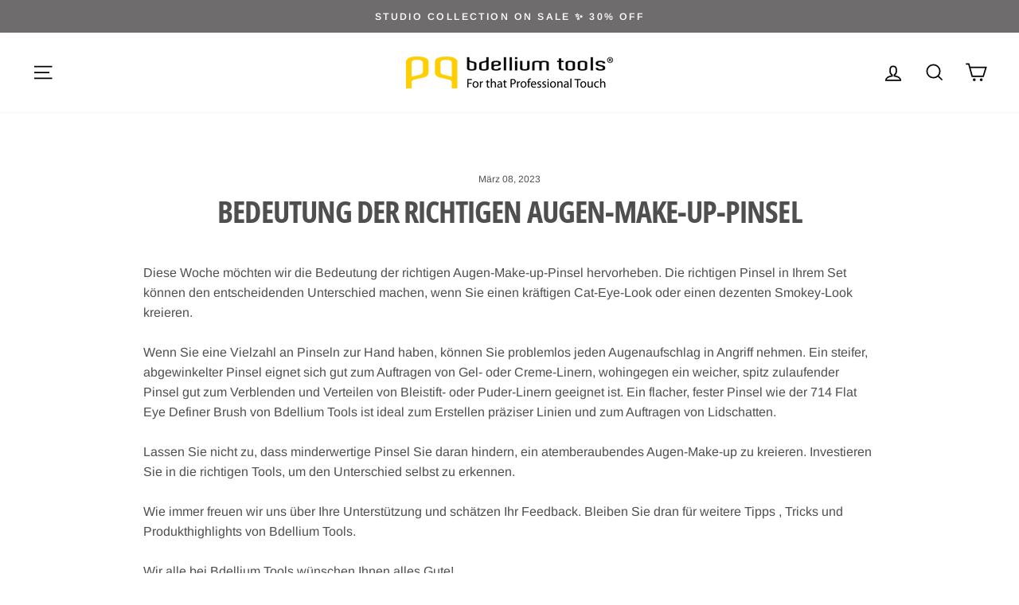

--- FILE ---
content_type: text/css; charset=utf-8
request_url: https://dov7r31oq5dkj.cloudfront.net/74fb87ca-4b52-4e7a-9deb-d1adcdc1516e/widget-style-customisations.css?v=adb63e13-a14a-43b9-8803-636633fde17f
body_size: 596
content:
.okeReviews.okeReviews--theme .okeReviews-reviewsWidget-poweredBy,.okeReviews.okeReviews--theme .okeReviews-qandaWidget-poweredBy,.okeReviews.okeReviews--theme .okeReviews-ratingsBadge-logo{display:none}.grid-product__meta [data-oke-reviews-product-listing-rating]{margin-top:3px}.PDP-okeReviews-productRatingSummary{margin-bottom:20px}.okeReviews.okeReviews--theme,.okeReviews.okeReviews--theme p{font-size:var(--typeBaseSize);line-height:var(--typeBaseLineHeight)}.okeReviews.okeReviews--theme .okeReviews-review,.okeReviews.okeReviews--theme .okeReviews-reviews-controls-select *,.okeReviews.okeReviews--theme .okeReviews-showMore,.okeReviews.okeReviews--theme .okeReviews-qandaWidget,.okeReviews.okeReviews--theme .okeReviews-reviews-controls-reviewCount,.okeReviews.okeReviews--theme .okeReviews-attributeRatingsTable-row-label,.okeReviews.okeReviews--theme .okeReviews-select *,.okeReviews.okeReviews--theme .okeReviews-reviews-review p,.okeReviews.okeReviews--theme .okeReviews-reviewsAggregate-recommends,.okeReviews.okeReviews--theme .okeReviews-reviewsAggregate,.okeReviews.okeReviews--theme .okeReviews-review-attribute-value,.okeReviews.okeReviews--theme .okeReviews-sectionedList-list li,.okeReviews.okeReviews--theme .okeReviews-answer-main-content,.okeReviews.okeReviews--theme .okeReviews-helpful *,.okeReviews.okeReviews--theme .okeReviews-question-date,.okeReviews.okeReviews--theme .okeReviews-answer-date,.okeReviews.okeReviews--theme .okeReviews-qandaWidget .okeReviews-helpful,.okeReviews.okeReviews--theme .okeReviews-review-date,.okeReviews.okeReviews--theme .okeReviews-reviewsAggregate-summary-total,.okeReviews.okeReviews--theme .okeReviews-review-main-heading{color:#4f4f4f}.okeReviews.okeReviews--theme .okeReviews-button{text-transform:uppercase;text-align:center;color:#ffd203;background-color:#111;padding:1.2em 2em 1.2em;border:0;letter-spacing:.3em;font-size:.8125em;font-weight:bold;line-height:1;position:relative;overflow:hidden;transition:background .2s ease 0s}.okeReviews.okeReviews--theme .okeReviews-button:hover{background:#2b2b2b;transition-delay:.25s}.okeReviews.okeReviews--theme .okeReviews-button:after{content:"";position:absolute;top:0;left:150%;width:200%;height:100%;transform:skewX(-20deg);background-image:linear-gradient(90deg,transparent,hsla(0,0%,100%,0.25),transparent)}.okeReviews.okeReviews--theme .okeReviews-button:hover:after{animation:shine .75s cubic-bezier(0.01,0.56,1,1)}.okeReviews.okeReviews--theme .okeReviews-reviewsWidget:not(.is-okeReviews-reviewsWidget-large):not(.is-okeReviews-reviewsWidget-medium) .okeReviews-reviewsWidget-header{display:flex;flex-direction:column;flex-wrap:wrap}.okeReviews.okeReviews--theme .okeReviews-reviewsWidget:not(.is-okeReviews-reviewsWidget-large):not(.is-okeReviews-reviewsWidget-medium) .okeReviews-reviewsWidget-header-controls .okeReviews-button{width:100%;text-align:center;margin-top:.85em}.okeReviews.okeReviews--theme .okeReviews-reviewsCarousel-review-product-image{margin:0 auto}.okeReviews-dedicated-reviewsWidget{margin:60px auto}